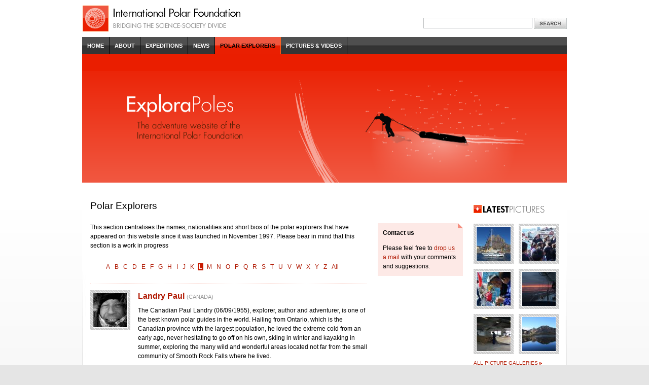

--- FILE ---
content_type: text/html; charset=UTF-8
request_url: http://www.explorapoles.org/explorers/alphabetical/L
body_size: 4652
content:

<!DOCTYPE html PUBLIC "-//W3C//DTD XHTML 1.0 Transitional//EN"
"http://www.w3.org/TR/xhtml1/DTD/xhtml1-transitional.dtd">
<html xmlns="http://www.w3.org/1999/xhtml" xml:lang="en" lang="en">
<head>

<meta http-equiv="content-type" content="text/html; charset=utf-8" />
<link rel="stylesheet" type="text/css" media="print" href="http://www.explorapoles.org/assets/css/print.css" />
<style type="text/css" media="screen">@import url(http://www.explorapoles.org/assets/css/screen.css);</style>

	<title>Polar Explorers - ExploraPoles - International Polar Foundation's adventure website</title>

</head>
<body>
<div id="container">
	<div id="branding" class="clearfix">
		<p id="logo"><a href="http://www.explorapoles.org/"><img src="http://www.explorapoles.org/assets/img/logo_ipf_red.gif" width="312" height="51" alt="International Polar Foundation - Bridging the Science-Society Divide" /></a></p>

		<div id="languages_search">
			
			<form id="searchform" method="post" action="http://www.explorapoles.org/"  >
<div class='hiddenFields'>
<input type="hidden" name="ACT" value="19" />
<input type="hidden" name="RES" value="10" />
<input type="hidden" name="meta" value="1avHwvPQ9QLwfO84dNdIkvKnhSBaN0WC8isseTeaNc+XKQciEvZy2f1Hv+izdfpYS7Tnj8E65yPyUQhF1lAzt5+q9iOxWFmIjrXuOUNItB2buEq2FaAyCDS1szHHQDfRoAimOmPH5J2s4+MLEJimu/4UINM7lgbGi1QBy7TnWDQHG17rJDBr5X8ftI37w93AhdJV7J+mSbYjVXv8lD5Dd6oaGrA1/NA9ryHMd0OBhImY1EOMpituMjbLAtcYRI92s/VMiG+K4DweYsKMVJ8n8exauYAPKBiry+OQdGJVHexdwL3to3qdi20cR0niTKVGy2MSeD/+6zPV2RHPlG9s5wdOJWk5X/oE8b90j4bsxu5vV+goHzW2Z5gFK/W/gV2D5hzpj4JLH+2IwINsI5OQzPHj9H8ijPJE7TyaFSIKQcb/OXZdO2liyrr6iL/7mMt3WkXVDT9gSYjewg5zuFqpXoDs9iRbWY/WzIztBR/MzSziqihkUkHEr+vqBSe1ULh5" />
<input type="hidden" name="site_id" value="1" />
<input type="hidden" name="csrf_token" value="1c10cdc70b77942665a16e3023055d87bdd25e0d" />
</div>


					<p><label for="searchbox" class="offleft">Search this website: </label><input id="searchbox" name="keywords" type="text" size="25" /> <input type="image" src="http://www.explorapoles.org/assets/img/btn_search_en.jpg" alt="search" id="searchbutton" /></p>
			</form>
		</div>
	</div>

	<div id="banner">
		
		<ul id="mainnav" class="clearfix">
			<li><a href="http://www.explorapoles.org/">Home</a></li>
			<li><a href="http://www.explorapoles.org/contact">About</a></li>
			<li><a href="http://www.explorapoles.org/expeditions">Expeditions</a></li>
			<li><a href="http://www.explorapoles.org/news">News</a></li>
			<li><a href="http://www.explorapoles.org/explorers" class="current">Polar Explorers</a></li>
			<li><a href="http://www.explorapoles.org/pictures_videos">Pictures &amp; Videos</a></li>
		</ul>

		
		 

		
		
			<div id="visual_en" class="padding"></div>
		
	</div>

	<hr />

<div id="maincontent" class="clearfix page">
	<div id="main">
		<div id="content">

			<h1>Polar Explorers</h1>
			<p>This section centralises the names, nationalities and short bios of the polar explorers that have appeared on this website since it was launched in November 1997. Please bear in mind that this section is a work in progress</p>

			
			<ul id="alphabetlist">
				<li><a href="http://www.explorapoles.org/explorers/alphabetical/A">A</a></li>
				<li><a href="http://www.explorapoles.org/explorers/alphabetical/B">B</a></li>
				<li><a href="http://www.explorapoles.org/explorers/alphabetical/C">C</a></li>
				<li><a href="http://www.explorapoles.org/explorers/alphabetical/D">D</a></li>
				<li><a href="http://www.explorapoles.org/explorers/alphabetical/E">E</a></li>
				<li><a href="http://www.explorapoles.org/explorers/alphabetical/F">F</a></li>
				<li><a href="http://www.explorapoles.org/explorers/alphabetical/G">G</a></li>
				<li><a href="http://www.explorapoles.org/explorers/alphabetical/H">H</a></li>
				<li><a href="http://www.explorapoles.org/explorers/alphabetical/I">I</a></li>
				<li><a href="http://www.explorapoles.org/explorers/alphabetical/J">J</a></li>
				<li><a href="http://www.explorapoles.org/explorers/alphabetical/K">K</a></li>
				<li><a class="current" href="http://www.explorapoles.org/explorers/alphabetical/L">L</a></li>
				<li><a href="http://www.explorapoles.org/explorers/alphabetical/M">M</a></li>
				<li><a href="http://www.explorapoles.org/explorers/alphabetical/N">N</a></li>
				<li><a href="http://www.explorapoles.org/explorers/alphabetical/O">O</a></li>
				<li><a href="http://www.explorapoles.org/explorers/alphabetical/P">P</a></li>
				<li><a href="http://www.explorapoles.org/explorers/alphabetical/Q">Q</a></li>
				<li><a href="http://www.explorapoles.org/explorers/alphabetical/R">R</a></li>
				<li><a href="http://www.explorapoles.org/explorers/alphabetical/S">S</a></li>
				<li><a href="http://www.explorapoles.org/explorers/alphabetical/T">T</a></li>
				<li><a href="http://www.explorapoles.org/explorers/alphabetical/U">U</a></li>
				<li><a href="http://www.explorapoles.org/explorers/alphabetical/V">V</a></li>
				<li><a href="http://www.explorapoles.org/explorers/alphabetical/W">W</a></li>
				<li><a href="http://www.explorapoles.org/explorers/alphabetical/X">X</a></li>
				<li><a href="http://www.explorapoles.org/explorers/alphabetical/Y">Y</a></li>
				<li><a href="http://www.explorapoles.org/explorers/alphabetical/Z">Z</a></li>
				<li><a href="http://www.explorapoles.org/explorers">All</a></li>
			</ul>


			
			

				
				
				
				<ul class="pictdetailedlist clearfix">
					<li>
						<p class="image"><a href="http://www.explorapoles.org/explorers/profile/landry_paul" class="imglink">
							
								
									<img src="/assets/ceimg_cache/assets/uploads/explorers_images/paul_landry_or_67_67_80_s_c1_c_c.jpg" width="67" height="67" alt="Landry Paul" />
								
							
							
						</a></p>
						<h2><a href="http://www.explorapoles.org/explorers/profile/landry_paul">Landry Paul <span class="infos">(Canada)</span></a></h2>
						<p>The Canadian Paul Landry (06/09/1955), explorer, author and adventurer, is one of the best known polar guides in the world. Hailing from Ontario, which is the Canadian province with the largest population, he loved the extreme cold from an early age, never hesitating to go off on his own, skiing in winter and kayaking in summer, exploring the many wild and wonderful areas located not far from the small community of Smooth Rock Falls where he lived.</p>
					</li><li>
						<p class="image"><a href="http://www.explorapoles.org/explorers/profile/lapierre_olivier" class="imglink">
							
								
									<img src="/assets/ceimg_cache/assets/uploads/explorers_images/Seb_67_67_80_s_c1_c_c.jpg" width="67" height="67" alt="Lapierre Sébastien" />
								
							
							
						</a></p>
						<h2><a href="http://www.explorapoles.org/explorers/profile/lapierre_olivier">Lapierre Sébastien <span class="infos">(Canada)</span></a></h2>
						<p>Together with Olivier Giasson, S&eacute;bastien Lapierre has tried a Greenland  crossing in spring 2010. Both had to abandon due to the fact that arrived on the spot, they had received bad information and they have been dropped quite far (3 days skiiing) from the glacier they had choosen to climb to get on the plateau.</p>
					</li><li>
						<p class="image"><a href="http://www.explorapoles.org/explorers/profile/larsen_eric" class="imglink">
							
								
									<img src="/assets/ceimg_cache/assets/uploads/explorers_images/eric_larsen_or_67_67_80_s_c1_c_c.jpg" width="67" height="67" alt="Larsen Eric" />
								
							
							
						</a></p>
						<h2><a href="http://www.explorapoles.org/explorers/profile/larsen_eric">Larsen Eric <span class="infos">(United States)</span></a></h2>
						<p>Eric Larsen's life epitomizes adventure.  A polar explorer, dog musher, adventure racer and educator, he has spent the past 12 years of his life adventuring in some of the most remote and wild places left on earth. Totaled, Eric has traveled enough wilderness miles to circle the globe nearly two and half times.</p>
					</li>
					</ul>

			



			
			 

		</div>
		<div id="secondary">

			
			



	
		<dl class="eyecatchbox">
			<dt>Contact us</dt>
			<dd><p>Please feel free to <a href="http://www.explorapoles.org/contact">drop us a mail</a> with your comments and suggestions.</p></dd>
		</dl>

		</div>
	</div>

	<div id="multimedia">

		
		


	<h2 class="imgreplace latestpicts_en"><span></span>Latest Pictures</h2>
		<ul class="gallery clearfix">
	

		
		
			<li class="odd"><a href="http://www.explorapoles.org/pictures_videos/picture_gallery/avannaq_has_finally_reached_uummannaq/0#content" class="imglink">
				<img src="/assets/ceimg_cache/assets/uploads/galleries_images/4759_67_67_80_s_c1_c_c.jpg" width="67" height="67" alt="Avannaq passing  Uummannaq Hospital. - &copy;Pierre Auzias" />
			</a></li>
		
			<li class="even"><a href="http://www.explorapoles.org/pictures_videos/picture_gallery/avannaq_has_finally_reached_uummannaq/1#content" class="imglink">
				<img src="/assets/ceimg_cache/assets/uploads/galleries_images/4814_67_67_80_s_c1_c_c.jpg" width="67" height="67" alt="Bertrand, Christophe, Pierre with his compagne Annie welcomed by Appolo Mathiassen from Qaasuitsup Kommunia council and the population. - &copy;Pierre Auzias" />
			</a></li>
		
			<li class="odd"><a href="http://www.explorapoles.org/pictures_videos/picture_gallery/avannaq_has_finally_reached_uummannaq/2#content" class="imglink">
				<img src="/assets/ceimg_cache/assets/uploads/galleries_images/4836_67_67_80_s_c1_c_c.jpg" width="67" height="67" alt="Children having a break from the school. - &copy;Pierre Auzias" />
			</a></li>
		
			<li class="even"><a href="http://www.explorapoles.org/pictures_videos/picture_gallery/avannaq_has_finally_reached_uummannaq/3#content" class="imglink">
				<img src="/assets/ceimg_cache/assets/uploads/galleries_images/7908_67_67_80_s_c1_c_c.jpg" width="67" height="67" alt="Midnight-sun South-West Sissimiut.. - &copy;Pierre Auzias" />
			</a></li>
		
			<li class="odd"><a href="http://www.explorapoles.org/pictures_videos/picture_gallery/avannaq_has_finally_reached_uummannaq/4#content" class="imglink">
				<img src="/assets/ceimg_cache/assets/uploads/galleries_images/7925_67_67_80_s_c1_c_c.jpg" width="67" height="67" alt="" Umiaq 21" building in Sissimiut. - &copy;Pierre Auzias" />
			</a></li>
		
			<li class="even"><a href="http://www.explorapoles.org/pictures_videos/picture_gallery/avannaq_has_finally_reached_uummannaq/5#content" class="imglink">
				<img src="/assets/ceimg_cache/assets/uploads/galleries_images/7955_67_67_80_s_c1_c_c.jpg" width="67" height="67" alt=""Taseralik" Sissimiut new cultural house. - &copy;Pierre Auzias" />
			</a></li>
		

	
	
		</ul>
		<p class="more"><a href="http://www.explorapoles.org/pictures_videos">All picture galleries</a></p>

	</div>
</div>



	<hr />

	<div id="bottomcontent" class="clearfix">
		<div id="bottomcol1">
			<h2><a href="http://www.explorapoles.org/expeditions">Focus on</a></h2>
			<div class="wrapper">

				
				
				
						

<p class="imgcontainer notop"><a href="http://www.explorapoles.org/expeditions/detail/The_Coldest_Journey_Sir_Ranulph_Fiennes_Team" class="imglink">
		<img src="/assets/ceimg_cache/assets/uploads/expeditions_images/logo-brent-compo-fiennes_156_78_80_s_c1_c_c.jpg" width="156" height="78" alt="Expedition website" />
	</a></p>
	<h3><a href="http://www.explorapoles.org/expeditions/detail/The_Coldest_Journey_Sir_Ranulph_Fiennes_Team">The Coldest Journey (Sir Ranulph Fiennes &amp; Team)</a></h3>
	<p class="type">Antarctic 2012-2013 - ongoing</p>
	<p class="date">25.10.2012 - </p>
	<p class="notop">Sir Ranulph Fiennes is back in the Antarctic for a world first. He will&nbsp;lead a team of explorers to conquer&#8230;</p>
					

			</div>
		</div>

		<hr />

		<div id="bottomcol2">
			<h2><a href="http://www.explorapoles.org/site/about">Other Websites</a></h2>
			<div class="wrapper">
				<ul class="websiteslist">
					<li class="pea first"><a href="http://www.antarcticstation.org">AntarcticStation <span>Station website</span></a></li>
					<li class="ipf"><a href="http://www.polarfoundation.org">PolarFoundation <span>Corporate website</span></a></li>
					<li class="scp"><a href="http://www.sciencepoles.org">SciencePoles <span>Scientific website</span></a></li>
					<li class="edu"><a href="http://www.educapoles.org">EducaPoles <span>Educational website</span></a></li>
				</ul>
			</div>
		</div>

		<hr />

		<div id="bottomcol3">
			<h2><a href="http://www.polarfoundation.org/support/">Support the IPF</a></h2>
			<div class="wrapper">
				<h3><a href="http://www.polarfoundation.org/support/">Support us</a></h3>
				<p class="notop">All donations to the IPF are tax deductible.</p><p>Donations can be made by various means, depending if they are made by a company or by individuals.</p>
				<p class="button"><a href="http://www.polarfoundation.org/support/" class="noborder">Support Us</a></p>
			</div>
		</div>

		<hr />

		<div id="bottomcol4">
			<h2><a href="http://www.explorapoles.org/explorers">Polar Explorers</a></h2>
			<div class="wrapper">
				<p class="notop">3 Random Polar Explorers from our directory. More inside!</p>
				
				<ul class="smalllistimg">
						<li class="first clearfix">
							<p><a href="http://www.explorapoles.org/explorers/profile/scully_kevin" class="imglink">
								<img src="/assets/ceimg_cache/assets/uploads/explorers_images/kevin_scully_or_36_36_80_c1_c_c.jpg" alt="Scully Kevin" />
							</a></p>
							<h3><a href="http://www.explorapoles.org/explorers/profile/scully_kevin">Scully Kevin</a></h3>
							<p class="infos">Great Britain</p>
						</li>
					<li class="clearfix">
							<p><a href="http://www.explorapoles.org/explorers/profile/de_roos_willy" class="imglink">
								<img src="/assets/ceimg_cache/assets/uploads/explorers_images/de_roos_or_36_36_80_c1_c_c.jpg" alt="De Roos Willy" />
							</a></p>
							<h3><a href="http://www.explorapoles.org/explorers/profile/de_roos_willy">De Roos Willy</a></h3>
							<p class="infos">Belgium</p>
						</li>
					<li class="clearfix">
							<p><a href="http://www.explorapoles.org/explorers/profile/mortvedt_art" class="imglink">
								<img src="/assets/ceimg_cache/assets/uploads/explorers_images/portrait_art_or_36_36_80_c1_c_c.jpg" alt="Mortvedt Art" />
							</a></p>
							<h3><a href="http://www.explorapoles.org/explorers/profile/mortvedt_art">Mortvedt Art</a></h3>
							<p class="infos">United States</p>
						</li>
					</ul>

				<p class="more"><a href="http://www.explorapoles.org/explorers">Browse all explorers</a></p>
			</div>
		</div>

		<hr />

		<div id="bottomcol5">

			<h2><a href="http://www.explorapoles.org/rss">Keep in Touch</a></h2>
			<div class="wrapper">
				<h3 class="icn_rss"><a href="http://www.explorapoles.org/rss">RSS Feeds</a></h3>
				<p class="notop">Subscribe to our RSS feeds to be warned in real time when the website is updated.</p>
				<ul class="simplelist">
					<li><a href="http://www.explorapoles.org/news/rss">News</a></li>
					<li><a href="http://www.explorapoles.org/expeditions/rss">Expeditions</a></li>
				</ul>
			</div>

		</div>
	</div>

	<hr />

	<div id="footer">
		<p><a href="http://www.explorapoles.org/contact">Contact us</a> | <a href="http://www.explorapoles.org/accessibility">Accessibility policy</a> | <a href="http://www.explorapoles.org/legal_notice">Legal notice</a> | <a href="http://www.explorapoles.org/rss">RSS</a></p>
		<ul id="sponsors">
			<li><a href="http://www.belgacom.be/"><img src="http://www.explorapoles.org/assets/img/logo_belgacom.gif" alt="Belgacom" height="33" width="97"></a></li>
			<li><a href="http://www.swift.com/"><img src="http://www.explorapoles.org/assets/img/logo_swift.jpg" alt="Belgacom" height="33" width="33"></a></li>
		</ul>
		<p>2025 &copy; International Polar Foundation</p>
	</div>

</div>
<script type="text/javascript">

  var _gaq = _gaq || [];
  _gaq.push(['_setAccount', 'UA-8690583-5']);
  _gaq.push(['_trackPageview']);

  (function() {
    var ga = document.createElement('script'); ga.type = 'text/javascript'; ga.async = true;
    ga.src = ('https:' == document.location.protocol ? 'https://ssl' : 'http://www') + '.google-analytics.com/ga.js';
    var s = document.getElementsByTagName('script')[0]; s.parentNode.insertBefore(ga, s);
  })();

</script>
</body>
</html>

--- FILE ---
content_type: text/css
request_url: http://www.explorapoles.org/assets/css/screen.css
body_size: 7391
content:
body
{
	margin:0;
	padding:0 0 10px;
	background:#e5e5e5 url(../img/bkg_body.png) top left repeat-x;
	color:#000;
	text-align:center; /*for IE5x to behave*/
	min-width:960px;
	font:normal 100.01%/1.5 arial,sans-serif;
}

/*################################################################
## =PAGE STRUCTURE (ZONES)                                      ##
################################################################*/

/* =ALL PAGES
################################################################*/
/* =Members bar
----------------------------------------------------------------*/
#members_toolbar
{
	background:#E5E5E5;
	font-size:70%;
	border-bottom:1px solid #ccc;
	color:#565656;
}
#members_toolbar div
{
	width:956px;
	margin:0 auto;
	text-align:right;
}
#members_toolbar p
{
	margin:0;
	padding:.2em 0;
}
#members_toolbar a
{
	border:none;
}

/* =Global Container
----------------------------------------------------------------*/
#container
{
	width:956px;
	margin:0 auto;
	text-align:left; /*back to normal for IE 5.x*/
	font-size:75%;
}

/* =Branding
----------------------------------------------------------------*/
#branding
{
	padding-top:10px;
	width:100%;
	background:#fff;
}

/* =Banner
----------------------------------------------------------------*/
#banner
{
	width:100%;
}

/* =Main Content
----------------------------------------------------------------*/
#maincontent
{
	background:#fff url(../img/bkg_maincontent.jpg) bottom left no-repeat;
	padding:0 16px 16px;
	margin:0 0 40px 0;
}
/*if we are in a page (.page class attached to #maincontent) > change the background image*/
#maincontent.page
{
	background:#fff url(../img/bkg_maincontentpage.jpg) bottom left no-repeat;
}

/* =Bottom Content
----------------------------------------------------------------*/
#bottomcontent
{
	background:#fff url(../img/bkg_bottom.jpg) bottom left no-repeat;
	padding-bottom:16px;
}

/*=Footer (pages)
----------------------------------------------------------------*/
#footer
{
	margin:.5em 0;
	padding:.5em 16px;
	text-align:center;
}

/* =HOME PAGE ONLY
################################################################*/

/* =First horizontal layer
Contains: introduction / websites / news
----------------------------------------------------------------*/
#maincontent1
{
	padding-bottom:50px;
	background:url(../img/bkg_home_separator.jpg) bottom center no-repeat;
}

/* =About
Wrapper for introduction / websites
----------------------------------------------------------------*/
#about
{
	float:left;
	width:546px;
}

/* =Introduction
----------------------------------------------------------------*/
#introduction
{
	float:left;
	width:357px;
	font-size:1.2em;
}

/* =Websites
----------------------------------------------------------------*/
#websites
{
	float:right;
	width:168px;
	margin-top:5.7em;
}

/* =News
----------------------------------------------------------------*/
#news
{
	float:right;
	width:357px;
}

/* =Second horizontal layer
Contains: mainitems list
----------------------------------------------------------------*/
#maincontent2
{
	width:100%;
}

/* =CONTENT PAGES
################################################################*/

/* =Main
Contains: #main and #content zones
----------------------------------------------------------------*/
#main
{
	float:left;
	width:735px;
}

/* =Content
----------------------------------------------------------------*/
#content
{
	float:left;
	width:546px;
	margin-top:2.7em;
}

/* =Secondary
----------------------------------------------------------------*/
#secondary
{
	margin-top:6.7em;
	float:right;
	width:168px;
}

/* =Multimedia (rightmost column)
----------------------------------------------------------------*/
#multimedia
{
	margin-top:1.2em;
	float:right;
	width:168px;
}

/* =Related informations
Contains: #details (contains #docs and #mixed) and #browse
----------------------------------------------------------------*/
#relatedinfos
{
	padding-top:2em;
	clear:both; /*clears all floats (floated image container in content)*/
	width:100%;
}


/*################################################################
## PAGE ELEMENTS (EXCLUDING CONTENTS)                           ##
################################################################*/

/* =ALL PAGES
################################################################*/

/* =Branding zone elements
----------------------------------------------------------------*/
#logo
{
	float:left;
	margin:0 0 10px 0;
}
#logo a
{
	border:none;
}
#languages_search
{
	float:right;
	width:600px;
	text-align:right;
}
ul#languages
{
	display:inline;
	float:right;
	list-style:none;
	margin:0 0 10px 0;
	padding:0;
}
ul#languages li
{
	float:left;
}
ul#languages li a
{
	float:left;
	margin-left:5px;
	padding:0 2px;
	text-transform:uppercase;
	font-size:80%;
	text-decoration:none;
	color:#000;	
	border:none; /*override default styles for links*/
}
ul#languages li a.current
{
	background:#ea1e00;
	color:#fff;
}

/* =Accessibility navigation
----------------------------------------------------------------*/
#accessnav
{
	position:absolute;
	top:0;
	left:-9999px;
	width:100px;
}


/* =Main navigation and sub navigation
----------------------------------------------------------------*/
#navigation
{
	width:100%;
}
ul#mainnav
{
	list-style:none;
	padding:0;
	margin:0;
	background:#333333 url(../img/bkg_mainnav_default.jpg) center center repeat-x;
}
ul#mainnav li
{
	display:inline;
}
ul#mainnav li a
{
	float:left;
	padding:.8em 10px;
	color:#fff;
	text-transform:uppercase;
	font-size:90%;
	font-weight:bold;
	text-decoration:none;
	border:none; /*override default styles for links*/
	border-right:1px solid black;
	background:#333333 url(../img/bkg_mainnav_default.jpg) center center repeat-x;
}
ul#mainnav li a:hover
{
	color:#cecece;
}
ul#mainnav li a.current,ul#mainnav li a.current:hover
{
	background:#ea1e00 url(../img/bkg_mainnav_current.jpg) center center repeat-x;
	color:#000;
	border-right:1px solid #fe651b;
}
ul#subnav
{
	list-style:none;
	margin:0;
	padding:0;
	background:#fd631b url(../img/bkg_subnav_gradient.jpg) top center repeat-x;
	width:100%;
}
ul#subnav li
{
	display:inline;
} 
ul#subnav li a
{
	float:left;
	padding:.8em 10px .8em 11px;
	color:#000;
	text-transform:uppercase;
	font-size:90%;
	font-weight:bold;
	text-decoration:none;
	background:url(../img/bkg_subnav_separator.jpg) center left no-repeat;
	border:none; /*override default styles for links*/
}
ul#subnav li a.first
{
	padding:.8em 10px;
	background:none;
}
ul#subnav li a:hover
{
	color:#fff;
}
ul#subnav li a.current,ul#subnav li a.current:hover
{
	color:#fff;
	
}

/* =Visual banner
----------------------------------------------------------------*/
/*when only one level of navigation, the banner is pushed down by the 
height of the navbar that would be there */
#visual_en, #visual_fr
{
	height:220px;
}
#visual_en
{
	background:#ea1e00 url(../img/exp_banner_en.png) bottom left repeat-x;
}
#visual_fr
{
	background:#ea1e00 url(../img/exp_banner_fr.png) bottom left repeat-x;
}
div.padding
{
	padding-top:2.8em;
}

/* =Bottom zone - 5 columns definition
----------------------------------------------------------------*/
#bottomcol1
{
	float:left;
	width:195px;
}
#bottomcol2, #bottomcol3, #bottomcol4
{
	float:left;
	width:189px;
}

#bottomcol5
{
	float:left;
	width:194px;
}

/*wrapper divs in bottom columns
 this solution has been chosen to allow for maximum flexibility
 - cons: adds unsemantic divs to the layout
 - pro: easier content swapping and reuse, easy color borders ;o)
----------------------------------------------------------------*/
div.wrapper
{
	border-top:5px solid #ea1e00;
}
#bottomcol1 div.wrapper
{
	padding:20px 11px 0 16px;
}
#bottomcol2 div.wrapper, #bottomcol3 div.wrapper, #bottomcol4 div.wrapper
{
	padding:20px 11px 0 10px;
}

#bottomcol5 div.wrapper
{
	padding:20px 16px 0 10px;
}

/* =CONTENT PAGES
################################################################*/

/* =Related information zone - 3 columns definition
Structure: 2 cols container floated left + 1 col floated right
in 2 cols container: one col floated left + 1 col floated floated right
----------------------------------------------------------------*/
#details
{
	float:left;
	width:357px;
}

#docs
{
	float:left;
	width:168px;
}

#mixed, #browse
{
	float:right;
	width:168px;
}


/*################################################################
## =CONTENTS                                                    ##
################################################################*/

/* =MISCELLANEOUS CONTENT STYLES
################################################################*/

/* =Remove top margin and padding
----------------------------------------------------------------*/
.notop
{
	margin-top:0;
	padding-top:0;
}

/* =Remove bottom margin and padding
----------------------------------------------------------------*/
.nobottom
{
	margin-bottom:0;
	padding-bottom:0;
}

/* =Paragraphs containing images (bottom zone)
must have only a small bottom margin
----------------------------------------------------------------*/
.imgcontainer
{
	margin:0 0 .5em 0;
	padding:0;
}

/* =Align text to the right
----------------------------------------------------------------*/
.alignright
{
	text-align:right;
}

/* =Align text to the center
----------------------------------------------------------------*/
.aligncenter
{
	text-align:center;
}

/* =Styles for description paragraphs
Used in highlights in multimedia column / bottom 5 cols zone
When in multimedia, must have a bottom margin and a shadow
----------------------------------------------------------------*/
p.description
{
	margin-top:0;
	padding-top:0;
}
#multimedia p.description
{
	margin:0 0 3em 0;
	padding:0 0 20px 0;
	background:url(../img/bkg_shadowcol.gif) bottom left no-repeat;
}

/* =Messages
Alert messages, categories description, etc.
----------------------------------------------------------------*/
.message
{
	padding:10px;
	border:1px solid #ea1e00;
	background:#fac7bf;
	clear:both;
}


/* =additional informations (pages)
Contains: dates, categories for entries, etc.
----------------------------------------------------------------*/
p.date,p.type,p.categories,p.infos
{
	color:#999;
	text-transform:uppercase;
	font-size:.85em;
	margin:.5em 0;
	padding:0;
}
/*used for explorers list only*/
span.infos
{
	color:#999;
	text-transform:uppercase;
	font-size:.70em;
	font-weight:normal;
	margin:0;
	padding:0;
}
p.contentinfos
{
	color:#999;
	text-transform:uppercase;
	font:normal .85em/1.5 arial,sans-serif;
	padding:2px 0 2px 15px;
	background:url(../img/icn_news.gif) 0 .4em no-repeat;
}

/* =LISTS
################################################################*/

/* =Content lists
Bullets must be inside in #content div to avoid overlapping with
floated image containers.
The second set of rules has higher specificity and overrrides this
behaviour for #comments and #relatedinfos zones (that are included in
#content)
----------------------------------------------------------------*/
#content ul
{
	list-style-position:inside;
}

#content #comments ul, #content #relatedinfos ul
{
	list-style-position:outside;
}

/* =Website list (pages)
----------------------------------------------------------------*/
ul.websiteslist
{
	list-style:none;
	margin:0;
	padding:0;
}
ul.websiteslist li
{
	display:inline;
}
ul.websiteslist li a
{
	display:block;
	padding:.5em 0 .5em .7em;
	border:none; /*override default styles for links*/
	border-top:1px dotted #ccc;
	text-decoration:none;
	color:#7d9800;
	font-size:1.5em;
	background:url(../img/bkg_arrowsites.gif) 2px 1em no-repeat;
}
ul.websiteslist li a:hover
{
	border:none; /*override default styles for links*/
	border-top:1px dotted #ccc;
}
ul.websiteslist li.first a, ul.websiteslist li.first a:hover
{
	border-top:none;
}
ul.websiteslist li a span
{
	display:block;
	font-size:0.55em;
	text-transform:uppercase;
	color:#4e4e4e;
}
/* colors */
ul.websiteslist li.ipf a
{
	color:#4192a7;
}
ul.websiteslist li.pea a
{
	color:#4F4F4F;
}
ul.websiteslist li.scp a
{
	color:#8dad00;
}
ul.websiteslist li.edu a
{
	color:#d97d00;
}
ul.websiteslist li.exp a
{
	color:#c71a00;
}
ul.websiteslist li.ipf a:hover, ul.websiteslist li.pea a:hover, ul.websiteslist li.scp a:hover, ul.websiteslist li.edu a:hover, ul.websiteslist li.exp a:hover
{
	color:#000;
}


/* =Mainitem list (home page only)
Lists of 5 identical items spanning accross the whole homepage
(used in EXP / SCP / EDU)
----------------------------------------------------------------*/
ul#mainitems, ul#mainitems_replacement
{
	list-style:none;
	margin:0;
	padding:0;
}
ul#mainitems li, ul#mainitems_replacement li
{
	float:left;
	width:168px;
	margin-right:21px;
}
ul#mainitems li.last, ul#mainitems_replacement li.last
{
	margin:0;
}
ul#mainitems h3, ul#mainitems_replacement h3
{
	font-size:1em;
	font-weight:bold;
	margin:1em 0 .5em;
	padding:0;
	text-transform:none; /*overrrides default style for titles*/
}
ul#mainitems p, ul#mainitems_replacement p
{
	margin:0;
	padding:0;
}

/* =Simple lists (pages)
small lists with just bullets and no separators between li
Used in related info zone
----------------------------------------------------------------*/
ul.simplelist
{
	list-style:none;
	padding:0;
	margin:1em 0;
}
ul.simplelist li
{
	margin:0;
	padding:.1em 0 .1em 8px;
	background:url(../img/bull_default.gif) 0 .7em no-repeat;
}

/* =Icon lists (pages)
small lists with just icons / titles / additional infos
----------------------------------------------------------------*/
ul.smalllist
{
	list-style:none;
	margin:0;
	padding:0;
}
ul.smalllist li
{
	margin:.5em 0 0;
	padding:0 0 .5em 15px;
	border-bottom:1px dotted #fac7bf;
	background:url(../img/bull_default.gif) 3px .6em no-repeat;
}
ul.smalllist li.first /*get rid of padding for first li in list*/
{
	margin:0;
	padding:0 0 .5em 15px;
}
ul.smalllist h3
{
	font:normal 1em/1.5 arial,sans-serif;
	padding:0;
	margin:0;
	text-transform:none; /*overrrides default style for titles*/
}
ul.smalllist h3 a
{
	border:none;
}
ul.smalllist p
{
	margin:0;
	padding:0;
}

/*remove last li bottom border in certain cases for capable browsers > border removed in related informations lists*/
#details ul.smalllist li:last-child
{
	border-bottom:none;
}


/*various icons*/
ul.smalllist li.news
{
	background:url(../img/icn_news.gif) 0 .3em no-repeat;
}
ul.smalllist li.event
{
	background:url(../img/icn_event.gif) 0 .3em no-repeat;
}
ul.smalllist li.doc
{
	background:url(../img/icn_doc.gif) 0 .3em no-repeat;
}
ul.smalllist li.project
{
	background:url(../img/icn_project.gif) 0 .3em no-repeat;
}

/* =Detailed list with icons (list pages)
Detailed lists with Title, Date, Summary and icons
----------------------------------------------------------------*/
#content ul.detailedlist /*needs higher specificity to override default inside bullets for lists in #content area*/
{
	list-style:none;
	list-style-position:outside; /*overrides default "inside" bullets in #content zone*/
	margin:1em 0 0;
	padding:0;
}
ul.detailedlist li
{
	margin:0;
	padding:.5em 0 .5em 15px;
	border-top:1px dotted #d3e680;
}
ul.detailedlist h2
{
	font:bold 1.3em/1.5 arial, sans-serif;
	padding:0;
	margin:.5em 0;
	text-transform:none; /*overrrides default style for titles*/
}
ul.detailedlist p
{
	padding:0;
	margin-top:0;
}
ul.detailedlist p.date
{
	padding:0;
	margin:0;
}
ul.detailedlist a
{
	border:none;/*overrides default style for links*/
}

/*various icons*/
ul.news li
{
	background:url(../img/icn_news.gif) 0 1.5em no-repeat;
}
ul.event li
{
	background:url(../img/icn_event.gif) 0 1.5em no-repeat;
}
ul.doc li
{
	background:url(../img/icn_doc.gif) 0 1.5em no-repeat;
}
ul.project li
{
	background:url(../img/icn_project.gif) 0 1.5em no-repeat;
}
ul.search li
{
	background:url(../img/icn_project.gif) 0 1.5em no-repeat;
}
ul.default li
{
	background:url(../img/bull_default.gif) 0 1.95em no-repeat;
}

/* =Detailed list (list pages)
Detailed lists with Image, Title, Date, Summary no icons
----------------------------------------------------------------*/
ul.pictdetailedlist
{
	list-style:none;
	margin:1em 0 0;
	padding:0;
}
ul.pictdetailedlist li
{
	float:left; /*contains floated children (parahgraph holding picture in this case)*/
	width:100%; /*makes sure these are under each other*/
	clear:both; /*makes sure these are under each other*/
	margin:0;
	padding:1em 0;
	border-top:1px dotted #fac7bf;
}
ul.pictdetailedlist h2
{
	font:bold 1.3em/1.5 arial, sans-serif;
	padding:0 0 0 94px;
	margin:0 0 .5em 0;
	text-transform:none; /*overrrides default style for titles*/
}
ul.pictdetailedlist a.imglink
{
	margin:0;
	float:left;
}
ul.pictdetailedlist p.image
{
	float:left;
	padding:0;
	margin:0;
}
ul.pictdetailedlist p,ul.pictdetailedlist p.date,ul.pictdetailedlist p.infos
{
	padding:0 0 0 94px;
	margin:0;
}
ul.pictdetailedlist a
{
	border:none;/*overrides default style for links*/
}

/* =Small list with images (shop / explorers / sponsors) (pages)
----------------------------------------------------------------*/

ul.smalllistimg
{
	list-style:none;
	margin:0;
	padding:0;
}
ul.smalllistimg li
{
	padding:.5em 0;	
	border-bottom:1px dotted #fac7bf;
}
ul.smalllistimg li.first
{
	padding:0 0 .5em 0;
}
ul.smalllistimg a.imglink
{
	float:left;
}
ul.smalllistimg h3
{
	font:normal 1em/1.5 arial,sans-serif;
	margin:0;
	padding:0 0 0 60px;
	text-transform:none; /*overrrides default style for titles*/
}
ul.smalllistimg h3 a
{
	border:none;
}
ul.smalllistimg p
{
	margin:0;
	padding:0;
}
ul.smalllistimg p.type, ul.smalllistimg p.infos
{
	margin:0;
	padding:0 0 .6em 60px;
}

/*when it appears in a side column, this type of list must have a bottom margin
which is not there by default, we add it here*/
ul.bottommargin
{
	margin:0 0 5em 0;
}

/* =Sitemap list (pages)
----------------------------------------------------------------*/

ul.sitemap
{
	list-style:none;
	margin:0;
	padding:0;
}
ul.sitemap li
{
	padding:.5em 0;
}

ul.sitemap a
{
	font-weight:bold;
}
ul.sitemap ul
{
	list-style:none;
	margin:0 0 0 10px;
	padding:0;
}
ul.sitemap ul li
{
	padding:0;
}
ul.sitemap ul li a
{
	font-weight:normal;
	padding:0 0 0 10px;
	background:url(../img/bkg_arrowright.gif) 0 .5em no-repeat;
}

/* =Category list (pages)
----------------------------------------------------------------*/
ul.categories
{
	list-style:none;
	margin:0 0 5em 0;
	padding:0;
}
ul.categories li
{
	display:inline;
}
ul.categories li a
{
	display:block;
	padding:.5em 0;
	border:none; /*overrides default link styles*/
	border-bottom:1px dotted #fac7bf;
}
ul.categories li a.current
{
	color:#000;
	font-weight:bold;
}
ul.categories li a span
{
	color:#4e4e4e;
}

/*subcategories*/
ul.subcategories
{
	list-style:none;
	margin:0 0 0 15px;
	padding:0;
}
ul.subcategories li
{
	display:inline;
}
ul.subcategories li a
{
	display:block;
	padding:.3em 0 .3em 10px;
	border:none;
	background:url(../img/bkg_arrowright.gif) 0 .9em no-repeat;
}
ul.subcategories li a.current
{
	color:#000;
	font-weight:bold;
}
ul.subcategories li a span
{
	color:#4e4e4e;
}

/* =Secondary navigation list (pages)
----------------------------------------------------------------*/
ul.secondarynav
{
	list-style:none;
	margin:0 0 5em 0;
	padding:0;
}
ul.secondarynav li
{
	padding:.5em 0;
	margin:0;
	border-bottom:1px dotted #fac7bf;
}
ul.secondarynav li.first
{
	padding-top:0;
}
ul.secondarynav a
{
	display:block;
	border:none; /*override default link styles*/
	text-transform:uppercase;
	font-weight:bold;
	padding-left:10px;
	background:url(../img/bull_secondarynav.gif) 0 .5em no-repeat;
}
ul.secondarynav a.current
{
	color:#000;
	font-weight:bold;
}


/* =Copyrights list (multimedia detail pages)
----------------------------------------------------------------*/
p.copyright
{
	list-style:none;
	margin:0 0 5em 0;
	padding:.5em 0;
	border-top:1px dotted #fac7bf;
	border-bottom:1px dotted #fac7bf;
}

/* =Alphabet interface
----------------------------------------------------------------*/
ul#alphabetlist
{
	width:90%;
	list-style:none;
	margin:2em auto;
	padding:0;
}
ul#alphabetlist li
{
	display:inline;
}
ul#alphabetlist a
{
	margin-left:2px;
	padding:0 2px;
	border:none; /*override default link styles*/
}
ul#alphabetlist a.current
{
	background:#c71a00;
	color:#fff;
}

/* =Pagination interface
----------------------------------------------------------------*/
#pagination
{
	padding-top:1em;
	margin:.5em 0;
	text-align:center;
	border-top:1px dotted #fac7bf;
}
#pagination a
{
	margin:.2em;
	padding:.1em .5em;
	border:1px solid #cfcfcf;
	background:#fff;
}
#pagination a.current
{
	margin:.2em;
	padding:.1em .5em;
	border:none;
	background:transparent;
	font-weight:bold;
}
#pagination a.current:hover
{
	background:transparent;
}
#pagination a:hover
{
	background:#fac7bf;
}


/* =Eyecatch boxes (pages)
----------------------------------------------------------------*/
dl.eyecatchbox
{
	margin:0 0 5em 0;
	padding:10px;
	background:#fde9e6 url(../img/bkg_eyecatch_corner.gif) top right no-repeat;
}
dl.eyecatchbox dt
{
	margin:0;
	padding:0;
	font-weight:bold;
}
dl.eyecatchbox dd
{
	margin:0;
	padding:0;
}
dl.eyecatchbox dd p
{
	margin-bottom:0;
	padding-bottom:0;
}

/* =Sponsors list (pages)
----------------------------------------------------------------*/
ul#sponsors
{
	list-style:none;
	margin:0;
	padding:0;
}
ul#sponsors li
{
	display:inline;
}
ul#sponsors li a
{
	margin-left:10px;
	border:none; /*override default link styles*/
}
ul#sponsors li a.first
{
	margin:0;
}

/* =COMMENTS
################################################################*/

/*Comment form is in =FORMS section*/
#comments
{
	width:100%;
}

/* =comments list
----------------------------------------------------------------*/
#comments ul
{
	list-style:none;
	padding:0;
	margin:0;
}
#comments li
{
	padding:.5em 0;
	margin:0;
	border-top:1px dotted #fac7bf;
	width:100%;
}
#comments li.admin
{
	border-top:1px solid #000;
}
#comments li.admin p.author
{
	font-weight:bold;
}
div.commentinfos
{
	float:left;
	width:168px;
}
div.commentbody
{
	float:right;
	width:357px;
}
div.commentbody p:first-child, div.commentbody h3
{
	margin-top:0;
	padding-top:0;
}
p.author
{
	margin:0;
	padding:0;
}

/* =FORMS
################################################################*/

/* =general rules
----------------------------------------------------------------*/
form
{
	margin:2em 0;
	clear:both;
}
form div
{
	padding:.8em 0;
	border-top:1px dotted #fac7bf;
}
form div#captcha-container
{
	padding:none;
	border:none;
}
form div.indent
{
	padding:.8em 0 .8em 168px;
	border-top:1px dotted #fac7bf;
}
form div p,form div.indent p
{
	padding:0;
	margin:0;
}
form div.neutral /*no border here*/
{
	border:none;
}
form label
{
	float:left;
	width:168px;
	font-weight:bold;
}
form label.inline
{
	float:none;
	font-weight:bold;
}
form label span
{
	font-weight:normal;
	color:#cc0000;
}

/* =missing fields (when required fields are not filled in)*/
.missingfield
{
	background:#f58f80;
}

/*Titles in forms must be colored to avoid confusion with form labels*/
form h1, form h2, form h3
{
	color:#ea1e00;
}

/* =search forms
#searchform = top of page
#searchformagain = search results
----------------------------------------------------------------*/
form#searchform
{
	clear:both;
	margin:2.1em 0 0 0; /*padding added because there is no language nav on this one*/
	padding:0;
}
form#searchform p
{
	margin:0 0 10px 0;
	padding:0;
}
form#searchformagain
{
	margin:0;
	padding:0;
	border-top:1px dotted #fac7bf;
	border-bottom:1px dotted #fac7bf;
}
form#searchformagain p
{
	margin:0;
	padding:10px 0;
	text-align:center;
}
#searchbutton,#searchbuttonagain
{
	vertical-align:top;
}
#searchbox,#searchboxagain
{
	border:1px solid #babdbe;
	padding:2px;
}

/* =TITLES
################################################################*/

/* =default titles (pages)
----------------------------------------------------------------*/
h1,h2,h3,h4
{
	margin:1.7em 0 1em 0;
	padding:0;
	color:#000;
}
h1
{
	margin-top:0;
	font:normal 1.6em/1.5 arial,sans-serif;
}
h2
{
	font:bold 1.3em/1.5 arial,sans-serif;
}
h3
{
	font:bold 1em/1.5 arial,sans-serif;
	text-transform:uppercase;
}
h4
{
	font:bold 1em/1.5 arial,sans-serif;
	text-transform:uppercase;
	color:#666;
}

/* =Focus title (home page)
----------------------------------------------------------------*/
#focus h3
{
	margin:1em 0;
	padding:0;
	font-size:1.2em;
	text-transform:none; /*overrrides default style for titles*/
}

/* =picture title in picture detail pages
----------------------------------------------------------------*/
h2.picturetitle
{
	font:bold 1em/1.5 arial,sans-serif;
}

/* =titles in secondary zone (pages)
----------------------------------------------------------------*/
#secondary h2
{
	font:bold 1em/1.5 arial,sans-serif;
	text-transform:uppercase;
}

/* =titles in multimedia zone (pages)
----------------------------------------------------------------*/
#multimedia h3
{
	font:bold 1em/1.5 arial,sans-serif;
	text-transform:none;
	padding:0;
	margin:.5em 0;
}

/* =titles in bottom zone (pages)
These are the tiles that look like the main navbar
----------------------------------------------------------------*/
#bottomcol1 h2,#bottomcol2 h2,#bottomcol3 h2,#bottomcol4 h2,#bottomcol5 h2
{
	margin:0;
	padding:0;
	color:#fff;
	text-transform:uppercase;
	font-size:90%;
	font-weight:bold;
	text-decoration:none;
	background:#333 url(../img/bkg_mainnav_default.jpg) center center repeat-x;
	border-right:1px solid black;
}
#bottomcol5 h2
{
	border:none;
}
#bottomcol1 h2 a,#bottomcol2 h2 a,#bottomcol3 h2 a,#bottomcol4 h2 a,#bottomcol5 h2 a
{
	padding:8px 10px;
	display:block;
	color:#fff;
	border:none; /*override default styles for links*/
}
#bottomcol1 h2 a:hover,#bottomcol2 h2 a:hover,#bottomcol3 h2 a:hover,#bottomcol4 h2 a:hover,#bottomcol5 h2 a:hover
{
	color:#cecece;
}
#bottomcol1 h3,#bottomcol2 h3,#bottomcol3 h3,#bottomcol4 h3,#bottomcol5 h3
{
	font-size:1em;
	padding-top:0;
	margin-top:0;
	margin-bottom:.5em;
	text-transform:none; /*overrrides default style for titles*/
}

/* =Titles with icons in the bottom zone (home page only)
Press releases / Press Pictures / RSS / newsletter
----------------------------------------------------------------*/

h3.icn_prelease
{
	padding-left:17px;
	background:url(../img/icn_prelease.gif) 0 .3em no-repeat;
}
h3.icn_picture
{
	padding-left:17px;
	background:url(../img/icn_picture.gif) 0 .3em no-repeat;
}
h3.icn_newsletter
{
	padding-left:17px;
	background:url(../img/icn_newsletter.gif) 0 .3em no-repeat;
}
h3.icn_rss
{
	padding-left:17px;
	background:url(../img/icn_rss.gif) 0 .3em no-repeat;
}

/* =Image replacement titles (pages)
----------------------------------------------------------------*/
/*generic styles*/
h1.imgreplace, h2.imgreplace
{
	position:relative;
	overflow:hidden;
	font-size:1em;
}
h1.imgreplace
{
	margin:2em 0 1.5em;
}
h2.imgreplace
{
	margin:2.5em 0 1.7em;
}
.imgreplace span
{
	display:block;
	position:absolute;
	top:0;
	left:0;
	width:100%;
	height:100%;
}

/*specific styles - languages: EN - FR*/
.about_en
{
	width:168px;
	height:16px;
}
.about_en span
{
	background:url(../img/replace_aboutus_en.gif) top left no-repeat;
}
.about_fr
{
	width:169px;
	height:16px;
}
.about_fr span
{
	background:url(../img/replace_aboutus_fr.gif) top left no-repeat;
}
.projects_en
{
	width:168px;
	height:16px;
}
.projects_en span
{
	background:url(../img/replace_projects_en.gif) top left no-repeat;
}
.projects_fr
{
	width:116px;
	height:16px;
}
.projects_fr span
{
	background:url(../img/replace_projects_fr.gif) top left no-repeat;
}
.news_en
{
	width:168px;
	height:16px;
}
.news_en span
{
	background:url(../img/replace_news_en.gif) top left no-repeat;
}
.news_fr
{
	width:188px;
	height:16px;
}
.news_fr span
{
	background:url(../img/replace_news_fr.gif) top left no-repeat;
}
.relatedpicts_en
{
	width:168px;
	height:16px;
}
.relatedpicts_en span
{
	background:url(../img/replace_relatedpicts_en.gif) top left no-repeat;
}
.relatedpicts_fr
{
	width:168px;
	height:16px;
}
.relatedpicts_fr span
{
	background:url(../img/replace_relatedpicts_fr.gif) top left no-repeat;
}
.relatedflash_en
{
	width:168px;
	height:16px;
}
.relatedflash_en span
{
	background:url(../img/replace_relatedflash_en.gif) top left no-repeat;
}
.relatedflash_fr
{
	width:168px;
	height:16px;
}
.relatedflash_fr span
{
	background:url(../img/replace_relatedflash_fr.gif) top left no-repeat;
}
.latestflash_en
{
	width:168px;
	height:16px;
}
.latestflash_en span
{
	background:url(../img/replace_latestflash_en.gif) top left no-repeat;
}
.latestflash_fr
{
	width:168px;
	height:16px;
}
.latestflash_fr span
{
	background:url(../img/replace_latestflash_fr.gif) top left no-repeat;
}
.relatedvids_en
{
	width:168px;
	height:16px;
}
.relatedvids_en span
{
	background:url(../img/replace_relatedvids_en.gif) top left no-repeat;
}
.relatedvids_fr
{
	width:168px;
	height:16px;
}
.relatedvids_fr span
{
	background:url(../img/replace_relatedvids_fr.gif) top left no-repeat;
}
.relatedinfos_en
{
	width:168px;
	height:16px;
}
.relatedinfos_en span
{
	background:url(../img/replace_relatedinfos_en.gif) top left no-repeat;
}
.relatedinfos_fr
{
	width:292px;
	height:16px;
}
.relatedinfos_fr span
{
	background:url(../img/replace_relatedinfos_fr.gif) top left no-repeat;
}
.relatedaudios_en
{
	width:168px;
	height:16px;
}
.relatedaudios_en span
{
	background:url(../img/replace_relatedaudios_en.gif) top left no-repeat;
}
.relatedaudios_fr
{
	width:168px;
	height:16px;
}
.relatedaudios_fr span
{
	background:url(../img/replace_relatedaudios_fr.gif) top left no-repeat;
}
.highlighted_en
{
	width:168px;
	height:16px;
}
.highlighted_en span
{
	background:url(../img/replace_highlighted_en.gif) top left no-repeat;
}
.highlighted_fr
{
	width:119px;
	height:16px;
}
.highlighted_fr span
{
	background:url(../img/replace_highlighted_fr.gif) top left no-repeat;
}
.fullgallery_en
{
	width:168px;
	height:16px;
}
.fullgallery_en span
{
	background:url(../img/replace_fullgallery_en.gif) top left no-repeat;
}
.fullgallery_fr
{
	width:168px;
	height:16px;
}
.fullgallery_fr span
{
	background:url(../img/replace_fullgallery_fr.gif) top left no-repeat;
}
.latestvids_en
{
	width:168px;
	height:16px;
}
.latestvids_en span
{
	background:url(../img/replace_latestvids_en.gif) top left no-repeat;
}
.latestvids_fr
{
	width:168px;
	height:16px;
}
.latestvids_fr span
{
	background:url(../img/replace_latestvids_fr.gif) top left no-repeat;
}
.latestpicts_en
{
	width:168px;
	height:16px;
}
.latestpicts_en span
{
	background:url(../img/replace_latestpicts_en.gif) top left no-repeat;
}
.latestpicts_fr
{
	width:168px;
	height:16px;
}
.latestpicts_fr span
{
	background:url(../img/replace_latestpicts_fr.gif) top left no-repeat;
}
.recentfeatures_en
{
	width:168px;
	height:16px;
}
.recentfeatures_en span
{
	background:url(../img/replace_recentfeatures_en.gif) top left no-repeat;
}
.recentfeatures_fr
{
	width:168px;
	height:16px;
}
.recentfeatures_fr span
{
	background:url(../img/replace_recentfeatures_fr.gif) top left no-repeat;
}
.comments_en
{
	width:168px;
	height:16px;
}
.comments_en span
{
	background:url(../img/replace_comments_en.gif) top left no-repeat;
}
.comments_fr
{
	width:168px;
	height:16px;
}
.comments_fr span
{
	background:url(../img/replace_comments_fr.gif) top left no-repeat;
}
.postcomment_en
{
	width:168px;
	height:16px;
}
.postcomment_en span
{
	background:url(../img/replace_postcomment_en.gif) top left no-repeat;
}
.postcomment_fr
{
	width:188px;
	height:16px;
}
.postcomment_fr span
{
	background:url(../img/replace_postcomment_fr.gif) top left no-repeat;
}
.highlightexpe_en
{
	width:222px;
	height:16px;
}
.highlightexpe_en span
{
	background:url(../img/replace_highlightexpe_en.gif) top left no-repeat;
}
.highlightexpe_fr
{
	width:172px;
	height:16px;
}
.highlightexpe_fr span
{
	background:url(../img/replace_highlightexpe_fr.gif) top left no-repeat;
}
.expemaps_en
{
	width:168px;
	height:16px;
}
.expemaps_en span
{
	background:url(../img/replace_expemaps_en.gif) top left no-repeat;
}
.expemaps_fr
{
	width:168px;
	height:16px;
}
.expemaps_fr span
{
	background:url(../img/replace_expemaps_fr.gif) top left no-repeat;
}

/* =PICTURES AND PICTURE GALLERIES
################################################################*/

/* =Images with links general styles
----------------------------------------------------------------*/
img
{
	border:1px solid white;
}
a.imglink
{
	display:block;
	padding:5px;
	background:#ccc url(../img/bkg_pictures.gif);
	border:none; /*override default styles for links*/
}

/* =Images in lists for galleries' previews
----------------------------------------------------------------*/
ul.gallery
{
	list-style:none;
	margin:0;
	padding:0;
}
ul.gallery li
{
	margin-bottom:10px;
}
ul.gallery li.odd
{
	float:left;
}
ul.gallery li.even
{
	float:right;
}

/* =Picture Gallery Container
Must be floated to enclose images properly when they
do not take full width (ie: portrait orientation)
----------------------------------------------------------------*/
p.pictcontainer
{
	margin:0;
	padding:0;
	float:left;
}

/* =Picture Gallery Nav interface
----------------------------------------------------------------*/
ul.pictgallerynav
{
	list-style:none;
	margin:0 0 5em 0;
	padding:0;
}
ul.pictgallerynav li.previous
{
	float:left;
}
ul.pictgallerynav a.previous
{
	display:block;
	font-size:.85em;
	text-transform:uppercase;
	padding-left:8px;
	background:url(../img/bkg_arrowleft.gif) left .4em no-repeat;
	border:none;
}
ul.pictgallerynav li.next
{
	float:right;
	text-align:right;
}
ul.pictgallerynav a.next
{
	display:block;
	font-size:.85em;
	text-transform:uppercase;
	padding-right:8px;
	background:url(../img/bkg_arrowright.gif) right .4em no-repeat;
	border:none;
}
ul.pictgallerynav li p
{
	margin:0;
	padding:0;
}

/* =Picture Gallery Full Preview
----------------------------------------------------------------*/
ul.fullgallery
{
	list-style:none;
	margin:0;
	padding:0;
}
ul.fullgallery li
{
	float:left;
	padding:0;
	margin:0 12px 12px 0;
}
ul.fullgallery li.endrow
{
	float:left;
	padding:0;
	margin:0 0 12px 0;
}
ul.fullgallery li.current a
{
	background:#ea1e00;
}

/* =images inserted in items / in text (all pages)
----------------------------------------------------------------*/
/*for horizontal images*/
div.contentpicthoriz
{
	float:left;
	width:262px;
	margin:.65em 22px 10px 0;
	border-bottom:2px dotted #fac7bf;
}
/*for vertical images*/
div.contentpictvert
{
	float:left;
	width:192px;
	margin:.65em 22px 10px 0;
	border-bottom:2px dotted #fac7bf;
}
/*for full width images*/
div.contentpictfull
{
	float:left;
	width:100%;
	margin:.65em 0 10px 0;
	border-bottom:2px dotted #fac7bf;
}
/*generic style common to all displays*/
div.contentpicthoriz p, div.contentpictvert p, div.contentpictfull p
{
	margin:0 0 .5em 0;
	padding:0;
}
div.contentpicthoriz p.legend, div.contentpictvert p.legend, div.contentpictfull p.legend
{
	color:#4e4e4e;
}
/*styles to take care of old images in content (not cover pictures)*/
img.pictleft
{
	float:left;
	background:#ccc url(../img/bkg_pictures.gif);
	padding:6px;
	margin:.0 22px 10px 0;
}

img.pictright
{
	float:right;
	background:#ccc url(../img/bkg_pictures.gif);
	padding:6px;
	margin:.0 0 10px 22px;
}


/* =MULTIMEDIA OBJECTS AND MULTIMEDIA CONTAINERS
################################################################*/
p.mmcontainer
{
	float:left;
	margin:0 0 1em 0;
	padding:5px;
	background:#ccc url(../img/bkg_pictures.gif);
}
p.mmcontainer object
{
	border:1px solid #fff;
}

/* =LINKS
################################################################*/

/* =default links
Default border on links has to be removed using higher
specificity selectors
----------------------------------------------------------------*/
a
{
	text-decoration:none;
	color:#b01700;
	border-bottom:1px dotted #fac7bf;
}
a.noborder
{
	border:none;
}
a:hover
{
	border:none;
	color:#3b0800;
}

/* =More links (pages)
----------------------------------------------------------------*/
p.more a
{
	font-size:.85em;
	text-transform:uppercase;
	padding-right:8px;
	background:url(../img/bkg_arrowright.gif) right .4em no-repeat;
	border:none;
}
/*adds bottom shadow when in multimedia zone*/
#multimedia p.more
{
	margin:0 0 3em 0;
	padding:0 0 20px 0;
	background:url(../img/bkg_shadowcol.gif) bottom left no-repeat;
}

/* =button links
Default border on links has to be removed using higher
specificity selectors
----------------------------------------------------------------*/

/*Big fat buttons*/
p.button
{
	margin:2em 0;
}
p.button a
{
	padding:5px 10px;
	background:#ea1e00 url(../img/bkg_shadow.png) bottom left repeat-x;
	color:#fff;
	-moz-border-radius:5px;
	-webkit-border-radius:5px;
	border-radius:5px;
	border:none;
	text-transform:uppercase;
	font:bold 95%/1.5 Arial,sans-serif;
}
/*for IE not supporting PNGs*/
* html p.button a
{
	background:#ea1e00;
}
p.button a:hover
{
	background:#333;
	color:#ccc;
}

/*small buttons*/
/*class is to be aplied on links*/
p.itemnav
{
	margin:1.5em 0;
	text-transform:uppercase;
	font-size:.85em;
}
a.smallbutton
{
	border:1px solid #d5d5d5;
	padding:2px 10px;
	margin-right:5px;
	background:#f0f0f0;
	background: -moz-linear-gradient(100% 100% 90deg, #d5d5d5, #f0f0f0);
    background: -webkit-gradient(linear, 0% 0%, 0% 100%, from(#d5d5d5), to(#f0f0f0));
	-moz-border-radius:1em;
	-webkit-border-radius:1em;
	border-radius:1em;
	color:#000;
}
a.smallbutton:hover
{
	background:#e5e5e5;
	border:1px solid #bababa;
	background: -moz-linear-gradient(100% 100% 90deg, #d5d5d5, #a5a5a5);
    background: -webkit-gradient(linear, 0% 0%, 0% 100%, from(#d5d5d5), to(#a5a5a5));
}
a.smallbuttonhighlight
{
	border:1px solid #ea1f01;
	padding:2px 10px;
	margin-right:5px;
	background:#f0f0f0;
	background: -moz-linear-gradient(100% 100% 90deg, #ea1f01, #ef5740);
    background: -webkit-gradient(linear, 0% 0%, 0% 100%, from(#ea1f01), to(#ef5740));
	-moz-border-radius:1em;
	-webkit-border-radius:1em;
	border-radius:1em;
	color:#fff;
}
a.smallbuttonhighlight:hover
{
	background:#CF1800;
	border:1px solid #AF1500;
	background: -moz-linear-gradient(100% 100% 90deg, #CF1800, #AF1500);
    background: -webkit-gradient(linear, 0% 0%, 0% 100%, from(#CF1800), to(#AF1500));
	color:#f2f2f2;
}


/*################################################################
## =HIDING                                                      ##
################################################################*/
.offleft, hr, div.hiddenFields
{
	position:absolute;
	top:0;
	left:-9999px;
	width:100px;
}

/*################################################################
## =CLEARING                                                    ##
################################################################*/
.clearfix:after
{
    content:"."; 
    display:block; 
    height:0; 
    clear:both; 
    visibility:hidden;
}
.clearfix
{
	display:inline-block;
}
/* Hides from IE-mac \*/
* html .clearfix
{
	height: 1%;
}
.clearfix
{
	display:block;
}
/* End hide from IE-mac */


--- FILE ---
content_type: text/css
request_url: http://www.explorapoles.org/assets/css/print.css
body_size: 5202
content:
body
{
	margin:0;
	padding:0 30px 10px;
	color:#000;
	background:#fff;
	font:normal 12px/1.5 arial,sans-serif;
}

/*################################################################
## =PAGE STRUCTURE (ZONES)                                      ##
################################################################*/

/* =ALL PAGES
################################################################*/
#members_toolbar
{
	display:none;
}

/* =Global Container
----------------------------------------------------------------*/

/* =Branding
----------------------------------------------------------------*/
#branding
{
	padding-top:10px;
	width:100%;
	background:#fff;
}

/* =Banner
----------------------------------------------------------------*/
#banner
{
	display:none;
}

/* =Main Content
----------------------------------------------------------------*/

/* =Bottom Content
----------------------------------------------------------------*/
#bottomcontent
{
	display:none;
}

/*=Footer (pages)
----------------------------------------------------------------*/
#footer
{
	margin:.5em 0;
	padding:.5em 16px;
	text-align:center;
}

/* =HOME PAGE ONLY
################################################################*/

/* =First horizontal layer
Contains: introduction / websites / news
----------------------------------------------------------------*/

/* =About
Wrapper for introduction / websites
----------------------------------------------------------------*/

/* =Introduction
----------------------------------------------------------------*/

/* =Websites
----------------------------------------------------------------*/

/* =News
----------------------------------------------------------------*/

/* =Second horizontal layer
Contains: mainitems list
----------------------------------------------------------------*/

/* =CONTENT PAGES
################################################################*/

/* =Main
Contains: #main and #content zones
----------------------------------------------------------------*/

/* =Content
----------------------------------------------------------------*/

/* =Secondary
----------------------------------------------------------------*/
#secondary
{
	display:none;
}

/* =Multimedia (rightmost column)
----------------------------------------------------------------*/
#multimedia
{
	display:none;
}

/* =Related informations
Contains: #details (contains #docs and #mixed) and #browse
----------------------------------------------------------------*/
#relatedinfos
{
	display:none;
}


/*################################################################
## PAGE ELEMENTS (EXCLUDING CONTENTS)                           ##
################################################################*/

/* =ALL PAGES
################################################################*/

/* =Branding zone elements
----------------------------------------------------------------*/
#logo
{
	float:left;
	margin:0 0 10px 0;
}
#logo a
{
	border:none;
}
#languages_search
{
	display:none;
}

/* =Accessibility navigation
----------------------------------------------------------------*/
#accessnav
{
	position:absolute;
	top:0;
	left:-9999px;
	width:100px;
}

/* =Main navigation and sub navigation
----------------------------------------------------------------*/
#navigation
{
	display:none;
}

/* =Visual banner
----------------------------------------------------------------*/
/*when only one level of navigation, the banner is pushed down by the 
height of the navbar that would be there */
#visual_en, #visual_fr
{
	display:none;
}

/* =Bottom zone - 5 columns definition
----------------------------------------------------------------*/

/*wrapper divs in bottom columns
 this solution has been chosen to allow for maximum flexibility
 - cons: adds unsemantic divs to the layout
 - pro: easier content swapping and reuse, easy color borders ;o)
----------------------------------------------------------------*/

/* =CONTENT PAGES
################################################################*/

/* =Related information zone - 3 columns definition
Structure: 2 cols container floated left + 1 col floated right
in 2 cols container: one col floated left + 1 col floated floated right
----------------------------------------------------------------*/

/*################################################################
## =CONTENTS                                                    ##
################################################################*/

/* =MISCELLANEOUS CONTENT STYLES
################################################################*/

/* =Remove top margin and padding
----------------------------------------------------------------*/
.notop
{
	margin-top:0;
	padding-top:0;
}

/* =Remove bottom margin and padding
----------------------------------------------------------------*/
.nobottom
{
	margin-bottom:0;
	padding-bottom:0;
}

/* =Paragraphs containing images (bottom zone)
must have only a small bottom margin
----------------------------------------------------------------*/
.imgcontainer
{
	margin:0 0 .5em 0;
	padding:0;
}

/* =Align text to the right
----------------------------------------------------------------*/
.alignright
{
	text-align:right;
}

/* =Align text to the center
----------------------------------------------------------------*/
.aligncenter
{
	text-align:center;
}

/* =Styles for description paragraphs
Used in highlights in multimedia column / bottom 5 cols zone
When in multimedia, must have a bottom margin and a shadow
----------------------------------------------------------------*/
p.description
{
	margin-top:0;
	padding-top:0;
}

/* =Messages
Alert messages, categories description, etc.
----------------------------------------------------------------*/
.message
{
	padding:10px;
	border:1px solid #ea1e00;
	background:#fac7bf;
	clear:both;
}


/* =additional informations (pages)
Contains: dates, categories for entries, etc.
----------------------------------------------------------------*/
p.date,p.type,p.categories,p.infos
{
	color:#999;
	text-transform:uppercase;
	font-size:.85em;
	margin:.5em 0;
	padding:0;
}
p.contentinfos
{
	color:#999;
	text-transform:uppercase;
	font:normal .85em/1.5 arial,sans-serif;
	padding:2px 0 2px 15px;
	background:url(../images/icn_news.gif) 0 .4em no-repeat;
}


/* =Hide things
----------------------------------------------------------------*/
hr
{
	display:none;
}

/* =LISTS
################################################################*/

/* =Content lists
Bullets must be inside in #content div to avoid overlapping with
floated image containers.
The second set of rules has higher specificity and overrrides this
behaviour for #comments and #relatedinfos zones (that are included in
#content)
----------------------------------------------------------------*/
#content ul
{
	list-style-position:inside;
}

#content #comments ul, #content #relatedinfos ul
{
	list-style-position:outside;
}

/* =Website list (pages)
----------------------------------------------------------------*/
ul.websiteslist
{
	list-style:none;
	margin:0;
	padding:0;
}
ul.websiteslist li
{
	display:inline;
}
ul.websiteslist li a
{
	display:block;
	padding:.5em 0 .5em .7em;
	border:none; /*override default styles for links*/
	border-top:1px dotted #ccc;
	text-decoration:none;
	color:#7d9800;
	font-size:1.5em;
	background:url(../images/bkg_arrowsites.gif) 2px 1em no-repeat;
}
ul.websiteslist li a:hover
{
	border:none; /*override default styles for links*/
	border-top:1px dotted #ccc;
}
ul.websiteslist li.first a, ul.websiteslist li.first a:hover
{
	border-top:none;
}
ul.websiteslist li a span
{
	display:block;
	font-size:0.55em;
	text-transform:uppercase;
	color:#4e4e4e;
}
/* colors */
ul.websiteslist li.ipf a
{
	color:#4192a7;
}
ul.websiteslist li.pea a
{
	color:#4F4F4F;
}
ul.websiteslist li.scp a
{
	color:#8dad00;
}
ul.websiteslist li.edu a
{
	color:#d97d00;
}
ul.websiteslist li.exp a
{
	color:#c71a00;
}
ul.websiteslist li.ipf a:hover, ul.websiteslist li.pea a:hover, ul.websiteslist li.scp a:hover, ul.websiteslist li.edu a:hover, ul.websiteslist li.exp a:hover
{
	color:#000;
}


/* =Mainitem list (home page only)
Lists of 5 identical items spanning accross the whole homepage
(used in EXP / SCP / EDU)
----------------------------------------------------------------*/
ul#mainitems
{
	list-style:none;
	margin:0;
	padding:0;
}
ul#mainitems li.last
{
	margin:0;
}
ul#mainitems h3
{
	font-size:1em;
	font-weight:bold;
	margin:1em 0 .5em;
	padding:0;
	text-transform:none; /*overrides default style for titles*/
}
ul#mainitems p
{
	margin:0;
	padding:0;
}

/* =Simple lists (pages)
small lists with just bullets and no separators between li
Used in related info zone
----------------------------------------------------------------*/
ul.simplelist
{
	list-style:none;
	padding:0;
	margin:1em 0;
}
ul.simplelist li
{
	margin:0;
	padding:.1em 0 .1em 8px;
	background:url(../images/bull_default.gif) 0 .7em no-repeat;
}

/* =Icon lists (pages)
small lists with just icons / titles / additional infos
----------------------------------------------------------------*/
ul.smalllist
{
	list-style:none;
	margin:0;
	padding:0;
}
ul.smalllist li
{
	margin:.5em 0 0;
	padding:0 0 .5em 15px;
	border-bottom:1px dotted #fac7bf;
	background:url(../images/bull_default.gif) 3px .6em no-repeat;
}
ul.smalllist li.first /*get rid of padding for first li in list*/
{
	margin:0;
	padding:0 0 .5em 15px;
}
ul.smalllist h3
{
	font:normal 1em/1.5 arial,sans-serif;
	padding:0;
	margin:0;
	text-transform:none; /*overrrides default style for titles*/
}
ul.smalllist h3 a
{
	border:none;
}
ul.smalllist p
{
	margin:0;
	padding:0;
}

/*remove last li bottom border in certain cases for capable browsers > border removed in related informations lists*/
#details ul.smalllist li:last-child
{
	border-bottom:none;
}

/*various icons*/
ul.smalllist li.news
{
	background:url(../images/icn_news.gif) 0 .3em no-repeat;
}
ul.smalllist li.event
{
	background:url(../images/icn_event.gif) 0 .3em no-repeat;
}
ul.smalllist li.doc
{
	background:url(../images/icn_doc.gif) 0 .3em no-repeat;
}
ul.smalllist li.project
{
	background:url(../images/icn_project.gif) 0 .3em no-repeat;
}

/* =Detailed list with icons (list pages)
Detailed lists with Title, Date, Summary and icons
----------------------------------------------------------------*/
#content ul.detailedlist /*needs higher specificity to override default inside bullets for lists in #content area (IE7 behaves now)*/
{
	list-style:none;
	list-style-position:outside; /*overrides default "inside" bullets in #content zone*/
	margin:1em 0 0;
	padding:0;
}
ul.detailedlist li
{
	margin:0;
	padding:.5em 0 .5em 15px;
	border-top:1px dotted #d3e680;
}
ul.detailedlist h2
{
	font:bold 1.3em/1.5 arial, sans-serif;
	padding:0;
	margin:.5em 0;
	text-transform:none; /*overrrides default style for titles*/
}
ul.detailedlist p
{
	padding:0;
	margin-top:0;
}
ul.detailedlist p.date
{
	padding:0;
	margin:0;
}
ul.detailedlist a
{
	border:none;/*overrides default style for links*/
}

/*various icons*/
ul.news li
{
	background:url(../images/icn_news.gif) 0 1.5em no-repeat;
}
ul.event li
{
	background:url(../images/icn_event.gif) 0 1.5em no-repeat;
}
ul.doc li
{
	background:url(../images/icn_doc.gif) 0 1.5em no-repeat;
}
ul.project li
{
	background:url(../images/icn_project.gif) 0 1.5em no-repeat;
}
ul.search li
{
	background:url(../images/icn_project.gif) 0 1.5em no-repeat;
}
ul.default li
{
	background:url(../images/bull_default.gif) 0 1.95em no-repeat;
}

/* =Detailed list (list pages)
Detailed lists with Image, Title, Date, Summary no icons
----------------------------------------------------------------*/
ul.pictdetailedlist
{
	list-style:none;
	margin:1em 0 0;
	padding:0;
}
ul.pictdetailedlist li
{
	float:left; /*contains floated children (parahgraph holding picture in this case)*/
	width:100%; /*makes sure these are under each other*/
	clear:both; /*makes sure these are under each other*/
	margin:0;
	padding:1em 0;
	border-top:1px dotted #fac7bf;
}
ul.pictdetailedlist h2
{
	font:bold 1.3em/1.5 arial, sans-serif;
	padding:0 0 0 94px;
	margin:0 0 .5em 0;
	text-transform:none; /*overrrides default style for titles*/
}
ul.pictdetailedlist a.imglink
{
	margin:0;
	float:left;
}
ul.pictdetailedlist p.image
{
	float:left;
	padding:0;
	margin:0;
}
ul.pictdetailedlist p
{
	padding:0 0 0 94px;
	margin-top:0;
}
ul.pictdetailedlist p.date
{
	padding:0 0 0 94px;
	margin:0;
}
ul.pictdetailedlist a
{
	border:none;/*overrides default style for links*/
}

/* =Small list with images (shop / explorers / sponsors) (pages)
----------------------------------------------------------------*/

/* =Sitemap list (pages)
----------------------------------------------------------------*/

ul.sitemap
{
	list-style:none;
	margin:0;
	padding:0;
}
ul.sitemap li
{
	padding:.5em 0;
}

ul.sitemap a
{
	font-weight:bold;
}
ul.sitemap ul
{
	list-style:none;
	margin:0 0 0 10px;
	padding:0;
}
ul.sitemap ul li
{
	padding:0;
}
ul.sitemap ul li a
{
	font-weight:normal;
	padding:0 0 0 10px;
	background:url(../images/bkg_arrowright.gif) 0 .5em no-repeat;
}

/* =Category list (pages)
----------------------------------------------------------------*/

/* =Secondary navigation list (pages)
----------------------------------------------------------------*/

/* =Copyrights list (multimedia detail pages)
----------------------------------------------------------------*/

/* =Alphabet interface
----------------------------------------------------------------*/

/* =Pagination interface
----------------------------------------------------------------*/
#pagination
{
	display:none;
}

/* =Eyecatch boxes (pages)
----------------------------------------------------------------*/

/* =Sponsors list (pages)
----------------------------------------------------------------*/
ul#sponsors
{
	list-style:none;
	margin:0;
	padding:0;
}
ul#sponsors li
{
	display:inline;
}
ul#sponsors li a
{
	margin-left:10px;
	border:none;
}
ul#sponsors li a.first
{
	margin:0;
}

/* =COMMENTS
################################################################*/

/*Comment form is in =FORMS section*/
#comments
{
	width:100%;
}

/* =comments list
----------------------------------------------------------------*/
#comments ul
{
	list-style:none;
	padding:0;
	margin:0;
}
#comments li
{
	padding:.5em 0;
	margin:0;
	border-top:1px dotted #fac7bf;
	width:100%;
}
#comments li.admin
{
	border-top:1px solid #000;
}
#comments li.admin p.author
{
	font-weight:bold;
}
/*comment info and body must be displayed underneath eachother and not side by side like in the screen layout*/
/*div.commentinfos
{
	float:left;
	width:168px;
}
div.commentbody
{
	float:right;
	width:357px;
}*/
div.commentbody h3
{
	margin-top:0;
	padding-top:0;
}
p.author
{
	margin-top:0;
	padding-top:0;
}

/* =FORMS
################################################################*/

/* =general rules
----------------------------------------------------------------*/
form
{
	margin:2em 0;
	clear:both;
}
form div
{
	padding:.8em 0;
	border-top:1px dotted #fac7bf;
}
form div.indent
{
	padding:.8em 0 .8em 168px;
	border-top:1px dotted #fac7bf;
}
form div p,form div.indent p
{
	padding:0;
	margin:0;
}
form div.neutral /*no border here*/
{
	border:none;
}
form label
{
	float:left;
	width:168px;
	font-weight:bold;
}
form label.inline
{
	float:none;
	font-weight:bold;
}
form label span
{
	font-weight:normal;
	color:#cc0000;
}

/* =missing fields (when required fields are not filled in)*/
.missingfield
{
	background:#f58f80;
}

/*Titles in forms must be colored to avoid confusion with form labels*/
form h1, form h2, form h3
{
	color:#ea1e00;
}

/* =search forms
#searchform = top of page
#searchformagain = search results
----------------------------------------------------------------*/
form#searchform
{
	clear:both;
	margin:0;
	padding:0;
}
form#searchform p
{
	margin:0 0 10px 0;
	padding:0;
}
form#searchformagain
{
	margin:0;
	padding:0;
	border-top:1px dotted #fac7bf;
	border-bottom:1px dotted #fac7bf;
}
form#searchformagain p
{
	margin:0;
	padding:10px 0;
	text-align:center;
}
#searchbutton,#searchbuttonagain
{
	vertical-align:top;
}
#searchbox,#searchboxagain
{
	border:1px solid #babdbe;
	padding:2px;
}

/* =TITLES
################################################################*/

/* =default titles (pages)
----------------------------------------------------------------*/
h1,h2,h3,h4
{
	margin:1.7em 0 1em 0;
	padding:0;
	color:#000;
}
h1
{
	margin-top:0;
	font:normal 1.6em/1.5 arial,sans-serif;
}
h2
{
	font:bold 1.4em/1.5 arial,sans-serif;
}
h3
{
	font:bold 1em/1.5 arial,sans-serif;
	text-transform:uppercase;
}
h4
{
	font:bold 1em/1.5 arial,sans-serif;
	text-transform:uppercase;
	color:#666;
}

/* =Focus title (home page)
----------------------------------------------------------------*/
#focus h3
{
	margin:1em 0;
	padding:0;
	font-size:1.2em;
	text-transform:none; /*overrrides default style for titles*/
}

/* =picture title in picture detail pages
----------------------------------------------------------------*/
h2.picturetitle
{
	font:bold 1em/1.5 arial,sans-serif;
}

/* =titles in secondary zone (pages)
----------------------------------------------------------------*/

/* =titles in multimedia zone (pages)
----------------------------------------------------------------*/

/* =titles in bottom zone (pages)
These are the tiles that look like the main navbar
----------------------------------------------------------------*/

/* =Titles with icons in the bottom zone (home page only)
Press releases / Press Pictures / RSS / newsletter
----------------------------------------------------------------*/

/* =Image replacement titles (pages)
----------------------------------------------------------------*/
/*generic styles*/
h1.imgreplace, h2.imgreplace
{
	position:relative;
	overflow:hidden;
	font-size:1em;
}
h1.imgreplace
{
	margin:2em 0 1.5em;
}
h2.imgreplace
{
	margin:2.5em 0 1.7em;
}
.imgreplace span
{
	display:block;
	position:absolute;
	top:0;
	left:0;
	width:100%;
	height:100%;
}

/*specific styles - languages: EN - FR*/
.about_en
{
	width:168px;
	height:16px;
}
.about_en span
{
	background:url(../images/replace_aboutus_en.gif) top left no-repeat;
}
.about_fr
{
	width:169px;
	height:16px;
}
.about_fr span
{
	background:url(../images/replace_aboutus_fr.gif) top left no-repeat;
}
.projects_en
{
	width:168px;
	height:16px;
}
.projects_en span
{
	background:url(../images/replace_projects_en.gif) top left no-repeat;
}
.projects_fr
{
	width:116px;
	height:16px;
}
.projects_fr span
{
	background:url(../images/replace_projects_fr.gif) top left no-repeat;
}
.news_en
{
	width:168px;
	height:16px;
}
.news_en span
{
	background:url(../images/replace_news_en.gif) top left no-repeat;
}
.news_fr
{
	width:188px;
	height:16px;
}
.news_fr span
{
	background:url(../images/replace_news_fr.gif) top left no-repeat;
}
.relatedpicts_en
{
	width:168px;
	height:16px;
}
.relatedpicts_en span
{
	background:url(../images/replace_relatedpicts_en.gif) top left no-repeat;
}
.relatedpicts_fr
{
	width:168px;
	height:16px;
}
.relatedpicts_fr span
{
	background:url(../images/replace_relatedpicts_fr.gif) top left no-repeat;
}
.relatedflash_en
{
	width:168px;
	height:16px;
}
.relatedflash_en span
{
	background:url(../images/replace_relatedflash_en.gif) top left no-repeat;
}
.relatedflash_fr
{
	width:168px;
	height:16px;
}
.relatedflash_fr span
{
	background:url(../images/replace_relatedflash_fr.gif) top left no-repeat;
}
.latestflash_en
{
	width:168px;
	height:16px;
}
.latestflash_en span
{
	background:url(../images/replace_latestflash_en.gif) top left no-repeat;
}
.latestflash_fr
{
	width:168px;
	height:16px;
}
.latestflash_fr span
{
	background:url(../images/replace_latestflash_fr.gif) top left no-repeat;
}
.relatedvids_en
{
	width:168px;
	height:16px;
}
.relatedvids_en span
{
	background:url(../images/replace_relatedvids_en.gif) top left no-repeat;
}
.relatedvids_fr
{
	width:168px;
	height:16px;
}
.relatedvids_fr span
{
	background:url(../images/replace_relatedvids_fr.gif) top left no-repeat;
}
.relatedinfos_en
{
	width:168px;
	height:16px;
}
.relatedinfos_en span
{
	background:url(../images/replace_relatedinfos_en.gif) top left no-repeat;
}
.relatedinfos_fr
{
	width:292px;
	height:16px;
}
.relatedinfos_fr span
{
	background:url(../images/replace_relatedinfos_fr.gif) top left no-repeat;
}
.relatedaudios_en
{
	width:168px;
	height:16px;
}
.relatedaudios_en span
{
	background:url(../images/replace_relatedaudios_en.gif) top left no-repeat;
}
.relatedaudios_fr
{
	width:168px;
	height:16px;
}
.relatedaudios_fr span
{
	background:url(../images/replace_relatedaudios_fr.gif) top left no-repeat;
}
.highlighted_en
{
	width:168px;
	height:16px;
}
.highlighted_en span
{
	background:url(../images/replace_highlighted_en.gif) top left no-repeat;
}
.highlighted_fr
{
	width:119px;
	height:16px;
}
.highlighted_fr span
{
	background:url(../images/replace_highlighted_fr.gif) top left no-repeat;
}
.fullgallery_en
{
	width:168px;
	height:16px;
}
.fullgallery_en span
{
	background:url(../images/replace_fullgallery_en.gif) top left no-repeat;
}
.fullgallery_fr
{
	width:168px;
	height:16px;
}
.fullgallery_fr span
{
	background:url(../images/replace_fullgallery_fr.gif) top left no-repeat;
}
.latestvids_en
{
	width:168px;
	height:16px;
}
.latestvids_en span
{
	background:url(../images/replace_latestvids_en.gif) top left no-repeat;
}
.latestvids_fr
{
	width:168px;
	height:16px;
}
.latestvids_fr span
{
	background:url(../images/replace_latestvids_fr.gif) top left no-repeat;
}
.latestpicts_en
{
	width:168px;
	height:16px;
}
.latestpicts_en span
{
	background:url(../images/replace_latestpicts_en.gif) top left no-repeat;
}
.latestpicts_fr
{
	width:168px;
	height:16px;
}
.latestpicts_fr span
{
	background:url(../images/replace_latestpicts_fr.gif) top left no-repeat;
}
.recentfeatures_en
{
	width:168px;
	height:16px;
}
.recentfeatures_en span
{
	background:url(../images/replace_recentfeatures_en.gif) top left no-repeat;
}
.recentfeatures_fr
{
	width:168px;
	height:16px;
}
.recentfeatures_fr span
{
	background:url(../images/replace_recentfeatures_fr.gif) top left no-repeat;
}
.comments_en
{
	width:168px;
	height:16px;
}
.comments_en span
{
	background:url(../images/replace_comments_en.gif) top left no-repeat;
}
.comments_fr
{
	width:168px;
	height:16px;
}
.comments_fr span
{
	background:url(../images/replace_comments_fr.gif) top left no-repeat;
}
.postcomment_en
{
	width:168px;
	height:16px;
}
.postcomment_en span
{
	background:url(../images/replace_postcomment_en.gif) top left no-repeat;
}
.postcomment_fr
{
	width:188px;
	height:16px;
}
.postcomment_fr span
{
	background:url(../images/replace_postcomment_fr.gif) top left no-repeat;
}
.highlightexpe_en
{
	width:222px;
	height:16px;
}
.highlightexpe_en span
{
	background:url(../images/replace_highlightexpe_en.gif) top left no-repeat;
}
.highlightexpe_fr
{
	width:172px;
	height:16px;
}
.highlightexpe_fr span
{
	background:url(../images/replace_highlightexpe_fr.gif) top left no-repeat;
}
.expemaps_en
{
	width:168px;
	height:16px;
}
.expemaps_en span
{
	background:url(../images/replace_expemaps_en.gif) top left no-repeat;
}
.expemaps_fr
{
	width:168px;
	height:16px;
}
.expemaps_fr span
{
	background:url(../images/replace_expemaps_fr.gif) top left no-repeat;
}

/* =PICTURES AND PICTURE GALLERIES
################################################################*/

/* =Images with links general styles
----------------------------------------------------------------*/
img
{
	border:none;
}
a.imglink
{
	border:none; /*override default styles for links*/
}

/* =Images in lists for galleries' previews
----------------------------------------------------------------*/

/* =Picture Gallery Container
Must be floated to enclose images properly when they
do not take full width (ie: portrait orientation)
----------------------------------------------------------------*/
p.pictcontainer
{
	margin:0;
	padding:0;
	float:left;
}

/* =Picture Gallery Nav interface
----------------------------------------------------------------*/

/* =Picture Gallery Full Preview
----------------------------------------------------------------*/

/* =images inserted in items / in text (all pages)
----------------------------------------------------------------*/
/*for horizontal images*/
div.contentpicthoriz
{
	float:left;
	width:250px;
	margin:.65em 22px 10px 0;
	border-bottom:2px dotted #fac7bf;
}
/*for vertical images*/
div.contentpictvert
{
	float:left;
	width:180px;
	margin:.65em 22px 10px 0;
	border-bottom:2px dotted #fac7bf;
}
/*for full width images*/
div.contentpictfull
{
	float:left;
	width:100%;
	margin:.65em 0 10px 0;
	border-bottom:2px dotted #fac7bf;
}
/*generic style common to all displays*/
div.contentpicthoriz p, div.contentpictvert p, div.contentpictfull p
{
	margin:0 0 .5em 0;
	padding:0;
}
div.contentpicthoriz p.legend, div.contentpictvert p.legend, div.contentpictfull p.legend
{
	color:#4e4e4e;
}
/*styles to take care of old images in content (not cover pictures)*/
img.pictleft
{
	float:left;
	background:#ccc url(../images/bkg_pictures.gif);
	padding:6px;
	margin:.0 22px 10px 0;
}

img.pictright
{
	float:right;
	background:#ccc url(../images/bkg_pictures.gif);
	padding:6px;
	margin:.0 0 10px 22px;
}


/* =MULTIMEDIA OBJECTS AND MULTIMEDIA CONTAINERS
################################################################*/

/* =LINKS
################################################################*/

/* =default links
Default border on links has to be removed using higher
specificity selectors
----------------------------------------------------------------*/
a
{
	text-decoration:none;
	color:#b01700;
	border-bottom:1px dotted #fac7bf;
}
a.noborder
{
	border:none;
}
}
a:hover
{
	border:none;
	color:#3b0800;
}

/* =More links (pages)
----------------------------------------------------------------*/
p.more a
{
	font-size:.85em;
	text-transform:uppercase;
	padding-right:8px;
	background:url(../images/bkg_arrowright.gif) right .4em no-repeat;
	border:none;
}
/*adds bottom shadow when in multimedia zone*/
#multimedia p.more
{
	margin:0 0 3em 0;
	padding:0 0 20px 0;
	background:url(../images/bkg_shadowcol.gif) bottom left no-repeat;
}

/*################################################################
## =CLEARING                                                    ##
################################################################*/
.clearfix:after
{
    content:"."; 
    display:block; 
    height:0; 
    clear:both; 
    visibility:hidden;
}
.clearfix
{
	display:inline-block;
}
/* Hides from IE-mac \*/
* html .clearfix
{
	height: 1%;
}
.clearfix
{
	display:block;
}
/* End hide from IE-mac */
